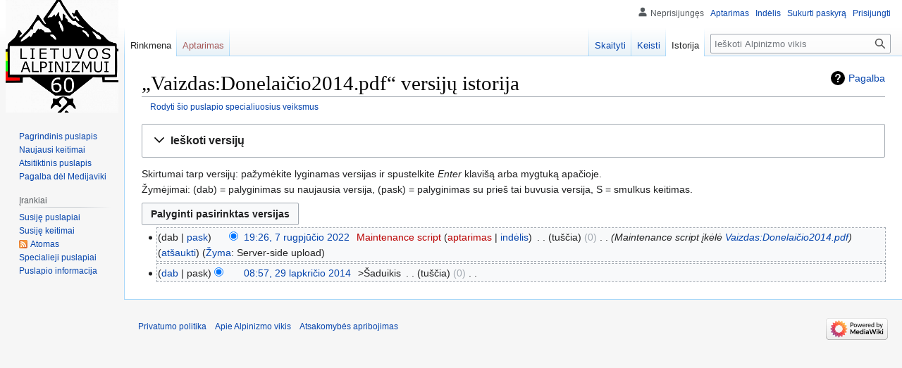

--- FILE ---
content_type: text/html; charset=UTF-8
request_url: https://vikis.lt/alpinistai/index.php?title=Vaizdas:Donelai%C4%8Dio2014.pdf&action=history
body_size: 8522
content:
<!DOCTYPE html>
<html class="client-nojs" lang="lt" dir="ltr">
<head>
<meta charset="UTF-8"/>
<title>„Vaizdas:Donelaičio2014.pdf“ versijų istorija - Alpinizmo vikis</title>
<script>document.documentElement.className="client-js";RLCONF={"wgBreakFrames":false,"wgSeparatorTransformTable":[",\t."," \t,"],"wgDigitTransformTable":["",""],"wgDefaultDateFormat":"dmy","wgMonthNames":["","sausio","vasario","kovo","balandžio","gegužės","birželio","liepos","rugpjūčio","rugsėjo","spalio","lapkričio","gruodžio"],"wgRequestId":"Rd72RjsS1cck-ES0hbDMp3Kt","wgCSPNonce":false,"wgCanonicalNamespace":"File","wgCanonicalSpecialPageName":false,"wgNamespaceNumber":6,"wgPageName":"Vaizdas:Donelaičio2014.pdf","wgTitle":"Donelaičio2014.pdf","wgCurRevisionId":61536,"wgRevisionId":0,"wgArticleId":4248,"wgIsArticle":false,"wgIsRedirect":false,"wgAction":"history","wgUserName":null,"wgUserGroups":["*"],"wgCategories":[],"wgPageContentLanguage":"lt","wgPageContentModel":"wikitext","wgRelevantPageName":"Vaizdas:Donelaičio2014.pdf","wgRelevantArticleId":4248,"wgIsProbablyEditable":true,"wgRelevantPageIsProbablyEditable":true,"wgRestrictionEdit":[],"wgRestrictionMove":[],
"wgRestrictionUpload":[]};RLSTATE={"site.styles":"ready","user.styles":"ready","user":"ready","user.options":"loading","mediawiki.interface.helpers.styles":"ready","mediawiki.action.history.styles":"ready","mediawiki.special.changeslist":"ready","mediawiki.helplink":"ready","oojs-ui-core.styles":"ready","oojs-ui.styles.indicators":"ready","mediawiki.widgets.styles":"ready","oojs-ui-core.icons":"ready","mediawiki.htmlform.ooui.styles":"ready","mediawiki.htmlform.styles":"ready","mediawiki.widgets.DateInputWidget.styles":"ready","mediawiki.pager.styles":"ready","skins.vector.styles.legacy":"ready","jquery.makeCollapsible.styles":"ready","mediawiki.ui.button":"ready","mediawiki.feedlink":"ready"};RLPAGEMODULES=["mediawiki.action.history","mediawiki.htmlform","jquery.makeCollapsible","mediawiki.htmlform.ooui","mediawiki.widgets.DateInputWidget","site","mediawiki.page.ready","skins.vector.legacy.js"];</script>
<script>(RLQ=window.RLQ||[]).push(function(){mw.loader.implement("user.options@1i9g4",function($,jQuery,require,module){mw.user.tokens.set({"patrolToken":"+\\","watchToken":"+\\","csrfToken":"+\\"});});});</script>
<link rel="stylesheet" href="/alpinistai/load.php?lang=lt&amp;modules=jquery.makeCollapsible.styles%7Cmediawiki.action.history.styles%7Cmediawiki.feedlink%2Chelplink%7Cmediawiki.htmlform.ooui.styles%7Cmediawiki.htmlform.styles%7Cmediawiki.interface.helpers.styles%7Cmediawiki.pager.styles%7Cmediawiki.special.changeslist%7Cmediawiki.ui.button%7Cmediawiki.widgets.DateInputWidget.styles%7Cmediawiki.widgets.styles%7Coojs-ui-core.icons%2Cstyles%7Coojs-ui.styles.indicators%7Cskins.vector.styles.legacy&amp;only=styles&amp;skin=vector"/>
<script async="" src="/alpinistai/load.php?lang=lt&amp;modules=startup&amp;only=scripts&amp;raw=1&amp;skin=vector"></script>
<meta name="generator" content="MediaWiki 1.38.6"/>
<meta name="robots" content="noindex,nofollow"/>
<meta name="format-detection" content="telephone=no"/>
<link rel="alternate" type="application/x-wiki" title="Keisti" href="/alpinistai/index.php?title=Vaizdas:Donelai%C4%8Dio2014.pdf&amp;action=edit"/>
<link rel="shortcut icon" href="/favicon.ico"/>
<link rel="search" type="application/opensearchdescription+xml" href="/alpinistai/opensearch_desc.php" title="Alpinizmo vikis (lt)"/>
<link rel="EditURI" type="application/rsd+xml" href="https://vikis.lt/alpinistai/api.php?action=rsd"/>
<link rel="alternate" type="application/atom+xml" title="„Vaizdas:Donelaičio2014.pdf“ Atom prenumerata" href="/alpinistai/index.php?title=Vaizdas:Donelai%C4%8Dio2014.pdf&amp;feed=atom&amp;action=history"/>
<link rel="alternate" type="application/atom+xml" title="Alpinizmo vikis Atom prenumerata" href="/alpinistai/index.php?title=Specialus:Naujausi_keitimai&amp;feed=atom"/>
</head>
<body class="mediawiki ltr sitedir-ltr mw-hide-empty-elt ns-6 ns-subject mw-editable page-Vaizdas_Donelaičio2014_pdf rootpage-Vaizdas_Donelaičio2014_pdf skin-vector action-history skin-vector-legacy"><div id="mw-page-base" class="noprint"></div>
<div id="mw-head-base" class="noprint"></div>
<div id="content" class="mw-body" role="main">
	<a id="top"></a>
	<div id="siteNotice"></div>
	<div class="mw-indicators">
	<div id="mw-indicator-mw-helplink" class="mw-indicator"><a href="https://meta.wikimedia.org/wiki/Special:MyLanguage/Help:Page_history" target="_blank" class="mw-helplink">Pagalba</a></div>
	</div>
	<h1 id="firstHeading" class="firstHeading mw-first-heading">„Vaizdas:Donelaičio2014.pdf“ versijų istorija</h1>
	<div id="bodyContent" class="vector-body">
		
		<div id="contentSub"><div class="mw-history-subtitle"><a href="/alpinistai/index.php?title=Specialus:S%C4%85ra%C5%A1as&amp;page=Vaizdas%3ADonelai%C4%8Dio2014.pdf" title="Specialus:Sąrašas">Rodyti šio puslapio specialiuosius veiksmus</a></div></div>
		<div id="contentSub2"></div>
		
		<div id="jump-to-nav"></div>
		<a class="mw-jump-link" href="#mw-head">Pereiti į navigaciją</a>
		<a class="mw-jump-link" href="#searchInput">Jump to search</a>
		<div id="mw-content-text" class="mw-body-content"><div class='mw-htmlform-ooui-wrapper oo-ui-layout oo-ui-panelLayout oo-ui-panelLayout-padded oo-ui-panelLayout-framed'><form id='mw-history-searchform' action='/alpinistai/index.php' method='get' enctype='application/x-www-form-urlencoded' class='mw-htmlform mw-htmlform-ooui oo-ui-layout oo-ui-formLayout'><fieldset id='mw-history-search' class='oo-ui-layout oo-ui-labelElement oo-ui-fieldsetLayout mw-collapsibleFieldsetLayout mw-collapsible mw-collapsed'><legend role='button' class='oo-ui-fieldsetLayout-header mw-collapsible-toggle'><span class='oo-ui-iconElement-icon oo-ui-iconElement-noIcon'></span><span class='oo-ui-labelElement-label'>Ieškoti versijų</span><span class='oo-ui-widget oo-ui-widget-enabled oo-ui-iconElement-icon oo-ui-icon-expand oo-ui-iconElement oo-ui-labelElement-invisible oo-ui-iconWidget'>Išplėsti</span><span class='oo-ui-widget oo-ui-widget-enabled oo-ui-iconElement-icon oo-ui-icon-collapse oo-ui-iconElement oo-ui-labelElement-invisible oo-ui-iconWidget'>Sutraukti</span></legend><div class='oo-ui-fieldsetLayout-group mw-collapsible-content'><div class='oo-ui-widget oo-ui-widget-enabled'><div data-mw-modules='mediawiki.widgets.DateInputWidget' id='ooui-php-6' class='mw-htmlform-field-HTMLDateTimeField  mw-htmlform-datetime-field mw-htmlform-autoinfuse oo-ui-layout oo-ui-labelElement oo-ui-fieldLayout oo-ui-fieldLayout-align-top' data-ooui='{"_":"mw.htmlform.FieldLayout","fieldWidget":{"tag":"mw-input-date-range-to"},"align":"top","helpInline":true,"$overlay":true,"label":{"html":"Iki datos:"},"classes":["mw-htmlform-field-HTMLDateTimeField"," mw-htmlform-datetime-field","mw-htmlform-autoinfuse"]}'><div class='oo-ui-fieldLayout-body'><span class='oo-ui-fieldLayout-header'><label for='ooui-php-3' class='oo-ui-labelElement-label'>Iki datos:</label></span><div class='oo-ui-fieldLayout-field'><div id='mw-input-date-range-to' class='oo-ui-widget oo-ui-widget-enabled oo-ui-inputWidget oo-ui-textInputWidget oo-ui-textInputWidget-type-text oo-ui-textInputWidget-php mw-widget-dateInputWidget' data-ooui='{"_":"mw.widgets.DateInputWidget","longDisplayFormat":false,"precision":"day","$overlay":true,"placeholder":"YYYY-MM-DD","name":"date-range-to","inputId":"ooui-php-3","required":false}'><input type='date' tabindex='0' name='date-range-to' value='' placeholder='YYYY-MM-DD' id='ooui-php-3' class='oo-ui-inputWidget-input' /><span class='oo-ui-iconElement-icon oo-ui-iconElement-noIcon'></span><span class='oo-ui-indicatorElement-indicator oo-ui-indicatorElement-noIndicator'></span></div></div></div></div><div id='ooui-php-7' class='mw-htmlform-field-HTMLTagFilter mw-htmlform-autoinfuse oo-ui-layout oo-ui-labelElement oo-ui-fieldLayout oo-ui-fieldLayout-align-top' data-ooui='{"_":"mw.htmlform.FieldLayout","fieldWidget":{"tag":"tagfilter"},"align":"top","helpInline":true,"$overlay":true,"label":{"html":"&lt;a href=\"\/alpinistai\/index.php\/Specialus:%C5%BDymos\" title=\"Specialus:\u017dymos\"&gt;\u017dym\u0173&lt;\/a&gt; filtras:"},"classes":["mw-htmlform-field-HTMLTagFilter","mw-htmlform-autoinfuse"]}'><div class='oo-ui-fieldLayout-body'><span class='oo-ui-fieldLayout-header'><label for='ooui-php-5' class='oo-ui-labelElement-label'><a href="/alpinistai/index.php/Specialus:%C5%BDymos" title="Specialus:Žymos">Žymų</a> filtras:</label></span><div class='oo-ui-fieldLayout-field'><div id='tagfilter' class='oo-ui-widget oo-ui-widget-enabled oo-ui-inputWidget oo-ui-textInputWidget oo-ui-textInputWidget-type-text oo-ui-textInputWidget-php oo-ui-comboBoxInputWidget oo-ui-comboBoxInputWidget-php' data-ooui='{"_":"OO.ui.ComboBoxInputWidget","options":[{"data":"mw-reverted","label":"Atmesta"},{"data":"mw-new-redirect","label":"Naujas nukreipimas"},{"data":"mw-manual-revert","label":"Rankinis at\u0161aukimas"},{"data":"mw-server-side-upload","label":"Server-side upload"}],"$overlay":true,"name":"tagfilter","inputId":"ooui-php-5","required":false}'><input type='text' tabindex='0' name='tagfilter' value='' list='ooui-php-4' id='ooui-php-5' class='oo-ui-inputWidget-input' /><span class='oo-ui-iconElement-icon oo-ui-iconElement-noIcon'></span><span class='oo-ui-indicatorElement-indicator oo-ui-indicatorElement-noIndicator'></span><span class='oo-ui-widget oo-ui-widget-enabled oo-ui-indicatorElement-indicator oo-ui-indicator-down oo-ui-indicatorElement oo-ui-labelElement-invisible oo-ui-indicatorWidget'></span><datalist id='ooui-php-4'><option value='mw-reverted'>Atmesta</option><option value='mw-new-redirect'>Naujas nukreipimas</option><option value='mw-manual-revert'>Rankinis atšaukimas</option><option value='mw-server-side-upload'>Server-side upload</option></datalist></div></div></div></div><input id="mw-input-title" name="title" type="hidden" value="Vaizdas:Donelaičio2014.pdf"/>
<input id="mw-input-action" name="action" type="hidden" value="history"/>
<div class="mw-htmlform-submit-buttons">
<span id='ooui-php-8' class='mw-htmlform-submit oo-ui-widget oo-ui-widget-enabled oo-ui-inputWidget oo-ui-buttonElement oo-ui-buttonElement-framed oo-ui-labelElement oo-ui-flaggedElement-primary oo-ui-flaggedElement-progressive oo-ui-buttonInputWidget' data-ooui='{"_":"OO.ui.ButtonInputWidget","type":"submit","value":"Rodyti skirtumus","label":"Rodyti skirtumus","flags":["primary","progressive"],"classes":["mw-htmlform-submit"]}'><button type='submit' tabindex='0' value='Rodyti skirtumus' class='oo-ui-inputWidget-input oo-ui-buttonElement-button'><span class='oo-ui-iconElement-icon oo-ui-iconElement-noIcon oo-ui-image-invert'></span><span class='oo-ui-labelElement-label'>Rodyti skirtumus</span><span class='oo-ui-indicatorElement-indicator oo-ui-indicatorElement-noIndicator oo-ui-image-invert'></span></button></span></div>
</div></div></fieldset></form></div><div class="mw-history-legend">
<p>Skirtumai tarp versijų: pažymėkite lyginamas versijas ir spustelkite <i>Enter</i> klavišą arba mygtuką apačioje.<br />
Žymėjimai: (dab) = palyginimas su naujausia versija,
(pask) = palyginimas su prieš tai buvusia versija, S = smulkus keitimas.
</p>
</div><form action="/alpinistai/index.php" id="mw-history-compare">
<input type="hidden" value="Vaizdas:Donelaičio2014.pdf" name="title"/>
<input type="hidden" value="historysubmit" name="action"/>
<input type="hidden" value="revision" name="type"/>
<div class="mw-history-compareselectedversions"><input class="historysubmit mw-history-compareselectedversions-button mw-ui-button" title="Žiūrėti dviejų pasirinktų puslapio versijų skirtumus. [v]" accesskey="v" type="submit" value="Palyginti pasirinktas versijas"/>
</div><section id="pagehistory" class="mw-pager-body"><h4 class="mw-index-pager-list-header-first mw-index-pager-list-header">7 rugpjūčio 2022</h4><ul class="mw-contributions-list">
<li data-mw-revid="61536" class="mw-tag-mw-server-side-upload"><span class="mw-history-histlinks mw-changeslist-links"><span>dab</span><span><a href="/alpinistai/index.php?title=Vaizdas:Donelai%C4%8Dio2014.pdf&amp;diff=61536&amp;oldid=23625" title="Skirtumas lyginant su ankstesne peržiūra">pask</a></span></span><input type="radio" value="61536" disabled="" name="oldid" id="mw-oldid-null" /><input type="radio" value="61536" checked="checked" name="diff" id="mw-diff-61536" /> <span class="mw-changeslist-time">19:26</span><a href="/alpinistai/index.php?title=Vaizdas:Donelai%C4%8Dio2014.pdf&amp;oldid=61536" class="mw-changeslist-date" title="Vaizdas:Donelaičio2014.pdf">19:26, 7 rugpjūčio 2022</a>‎ <span class='history-user'><a href="/alpinistai/index.php?title=Naudotojas:Maintenance_script&amp;action=edit&amp;redlink=1" class="new mw-userlink" title="Naudotojas:Maintenance script (puslapis neegzistuoja)"><bdi>Maintenance script</bdi></a> <span class="mw-usertoollinks mw-changeslist-links"><span><a href="/alpinistai/index.php?title=Naudotojo_aptarimas:Maintenance_script&amp;action=edit&amp;redlink=1" class="new mw-usertoollinks-talk" title="Naudotojo aptarimas:Maintenance script (puslapis neegzistuoja)">aptarimas</a></span> <span><a href="/alpinistai/index.php/Specialus:Ind%C4%97lis/Maintenance_script" class="mw-usertoollinks-contribs" title="Specialus:Indėlis/Maintenance script">indėlis</a></span></span></span>‎ <span class="mw-changeslist-separator"></span> <span class="history-size mw-diff-bytes" data-mw-bytes="0">tuščia</span> <span dir="ltr" class="mw-plusminus-null mw-diff-bytes" title="0 baitų po pakeitimo">0</span>‎ <span class="mw-changeslist-separator"></span>  <span class="comment comment--without-parentheses">Maintenance script įkėlė <a href="/alpinistai/index.php/Vaizdas:Donelai%C4%8Dio2014.pdf" title="Vaizdas:Donelaičio2014.pdf">Vaizdas:Donelaičio2014.pdf</a></span> <span class="mw-changeslist-links"><span><span class="mw-history-undo"><a href="/alpinistai/index.php?title=Vaizdas:Donelai%C4%8Dio2014.pdf&amp;action=edit&amp;undoafter=23625&amp;undo=61536" title="„Anuliuoti“ atmeta šį keitimą ir atveria ankstesnės versijos redagavimo formą. Leidžia pridėti atmetimo priežastį komentaruose.">atšaukti</a></span></span></span> <span class="mw-tag-markers"><a href="/alpinistai/index.php/Specialus:%C5%BDymos" title="Specialus:Žymos">Žyma</a>: <span class="mw-tag-marker mw-tag-marker-mw-server-side-upload">Server-side upload</span></span></li>
</ul><ul class="mw-contributions-list">
</ul><h4 class="mw-index-pager-list-header">29 lapkričio 2014</h4><ul class="mw-contributions-list">
<li data-mw-revid="23625"><span class="mw-history-histlinks mw-changeslist-links"><span><a href="/alpinistai/index.php?title=Vaizdas:Donelai%C4%8Dio2014.pdf&amp;diff=61536&amp;oldid=23625" title="Skirtumas lyginant su naujausia peržiūra">dab</a></span><span>pask</span></span><input type="radio" value="23625" checked="checked" name="oldid" id="mw-oldid-23625" /><input type="radio" value="23625" name="diff" id="mw-diff-23625" /> <span class="mw-changeslist-time">08:57</span><a href="/alpinistai/index.php?title=Vaizdas:Donelai%C4%8Dio2014.pdf&amp;oldid=23625" class="mw-changeslist-date" title="Vaizdas:Donelaičio2014.pdf">08:57, 29 lapkričio 2014</a>‎ <span class='history-user'><span class="mw-userlink mw-extuserlink mw-anonuserlink"><bdi>&gt;Šaduikis</bdi></span></span>‎ <span class="mw-changeslist-separator"></span> <span class="history-size mw-diff-bytes" data-mw-bytes="0">tuščia</span> <span dir="ltr" class="mw-plusminus-null mw-diff-bytes" title="0 baitų po pakeitimo">0</span>‎ <span class="mw-changeslist-separator"></span> <span class="comment mw-comment-none">No edit summary</span></li>
</ul></section></form>
<div class="printfooter">Gauta iš „<a dir="ltr" href="https://vikis.lt/alpinistai/index.php/Vaizdas:Donelaičio2014.pdf">https://vikis.lt/alpinistai/index.php/Vaizdas:Donelaičio2014.pdf</a>“</div></div>
		<div id="catlinks" class="catlinks catlinks-allhidden" data-mw="interface"></div>
	</div>
</div>

<div id="mw-navigation">
	<h2>Naršymo meniu</h2>
	<div id="mw-head">
		
<nav id="p-personal" class="mw-portlet mw-portlet-personal vector-user-menu-legacy vector-menu" aria-labelledby="p-personal-label" role="navigation" 
	 >
	<label id="p-personal-label" aria-label="" class="vector-menu-heading">
		<span class="vector-menu-heading-label">Asmeniniai įrankiai</span>
	</label>
	<div class="vector-menu-content">
		
		<ul class="vector-menu-content-list"><li id="pt-anonuserpage" class="mw-list-item"><span>Neprisijungęs</span></li><li id="pt-anontalk" class="mw-list-item"><a href="/alpinistai/index.php/Specialus:Mano_aptarimas" title="Pakeitimų aptarimas, darytus naudojant šį IP adresą [n]" accesskey="n"><span>Aptarimas</span></a></li><li id="pt-anoncontribs" class="mw-list-item"><a href="/alpinistai/index.php/Specialus:Mano_ind%C4%97lis" title="Keitimų sąrašas, padarytų iš šio IP adreso [y]" accesskey="y"><span>Indėlis</span></a></li><li id="pt-createaccount" class="mw-list-item"><a href="/alpinistai/index.php?title=Specialus:Sukurti_paskyr%C4%85&amp;returnto=Vaizdas%3ADonelai%C4%8Dio2014.pdf&amp;returntoquery=action%3Dhistory" title="Skatiname susikurti paskyrą ir prisijungti, tačiau, tai nėra privaloma"><span>Sukurti paskyrą</span></a></li><li id="pt-login" class="mw-list-item"><a href="/alpinistai/index.php?title=Specialus:Prisijungimas&amp;returnto=Vaizdas%3ADonelai%C4%8Dio2014.pdf&amp;returntoquery=action%3Dhistory" title="Rekomenduojame prisijungti, nors tai nėra privaloma [o]" accesskey="o"><span>Prisijungti</span></a></li></ul>
		
	</div>
</nav>

		<div id="left-navigation">
			
<nav id="p-namespaces" class="mw-portlet mw-portlet-namespaces vector-menu vector-menu-tabs" aria-labelledby="p-namespaces-label" role="navigation" 
	 >
	<label id="p-namespaces-label" aria-label="" class="vector-menu-heading">
		<span class="vector-menu-heading-label">Vardų sritys</span>
	</label>
	<div class="vector-menu-content">
		
		<ul class="vector-menu-content-list"><li id="ca-nstab-image" class="selected mw-list-item"><a href="/alpinistai/index.php/Vaizdas:Donelai%C4%8Dio2014.pdf" title="Rodyti rinkmenos puslapį [c]" accesskey="c"><span>Rinkmena</span></a></li><li id="ca-talk" class="new mw-list-item"><a href="/alpinistai/index.php?title=Vaizdo_aptarimas:Donelai%C4%8Dio2014.pdf&amp;action=edit&amp;redlink=1" rel="discussion" title="Puslapio turinio aptarimas (puslapis neegzistuoja) [t]" accesskey="t"><span>Aptarimas</span></a></li></ul>
		
	</div>
</nav>

			
<nav id="p-variants" class="mw-portlet mw-portlet-variants emptyPortlet vector-menu-dropdown-noicon vector-menu vector-menu-dropdown" aria-labelledby="p-variants-label" role="navigation" 
	 >
	<input type="checkbox"
		id="p-variants-checkbox"
		role="button"
		aria-haspopup="true"
		data-event-name="ui.dropdown-p-variants"
		class="vector-menu-checkbox" aria-labelledby="p-variants-label" />
	<label id="p-variants-label" aria-label="Change language variant" class="vector-menu-heading">
		<span class="vector-menu-heading-label">lietuvių</span>
			<span class="vector-menu-checkbox-expanded">expanded</span>
			<span class="vector-menu-checkbox-collapsed">collapsed</span>
	</label>
	<div class="vector-menu-content">
		
		<ul class="vector-menu-content-list"></ul>
		
	</div>
</nav>

		</div>
		<div id="right-navigation">
			
<nav id="p-views" class="mw-portlet mw-portlet-views vector-menu vector-menu-tabs" aria-labelledby="p-views-label" role="navigation" 
	 >
	<label id="p-views-label" aria-label="" class="vector-menu-heading">
		<span class="vector-menu-heading-label">Peržiūros</span>
	</label>
	<div class="vector-menu-content">
		
		<ul class="vector-menu-content-list"><li id="ca-view" class="mw-list-item"><a href="/alpinistai/index.php/Vaizdas:Donelai%C4%8Dio2014.pdf"><span>Skaityti</span></a></li><li id="ca-edit" class="mw-list-item"><a href="/alpinistai/index.php?title=Vaizdas:Donelai%C4%8Dio2014.pdf&amp;action=edit" title="Redaguoti šį puslapį [e]" accesskey="e"><span>Keisti</span></a></li><li id="ca-history" class="selected mw-list-item"><a href="/alpinistai/index.php?title=Vaizdas:Donelai%C4%8Dio2014.pdf&amp;action=history" title="Ankstesnės puslapio versijos [h]" accesskey="h"><span>Istorija</span></a></li></ul>
		
	</div>
</nav>

			
<nav id="p-cactions" class="mw-portlet mw-portlet-cactions emptyPortlet vector-menu-dropdown-noicon vector-menu vector-menu-dropdown" aria-labelledby="p-cactions-label" role="navigation"  title="Daugiau nustatymų"
	 >
	<input type="checkbox"
		id="p-cactions-checkbox"
		role="button"
		aria-haspopup="true"
		data-event-name="ui.dropdown-p-cactions"
		class="vector-menu-checkbox" aria-labelledby="p-cactions-label" />
	<label id="p-cactions-label" aria-label="" class="vector-menu-heading">
		<span class="vector-menu-heading-label">Daugiau</span>
			<span class="vector-menu-checkbox-expanded">expanded</span>
			<span class="vector-menu-checkbox-collapsed">collapsed</span>
	</label>
	<div class="vector-menu-content">
		
		<ul class="vector-menu-content-list"></ul>
		
	</div>
</nav>

			
<div id="p-search" role="search" class="vector-search-box-vue  vector-search-box-show-thumbnail vector-search-box-auto-expand-width vector-search-box">
	<div>
			<h3 >
				<label for="searchInput">Paieška</label>
			</h3>
		<form action="/alpinistai/index.php" id="searchform"
			class="vector-search-box-form">
			<div id="simpleSearch"
				class="vector-search-box-inner"
				 data-search-loc="header-navigation">
				<input class="vector-search-box-input"
					 type="search" name="search" placeholder="Ieškoti Alpinizmo vikis" aria-label="Ieškoti Alpinizmo vikis" autocapitalize="sentences" title="Ieškoti Alpinizmo vikis [f]" accesskey="f" id="searchInput"
				/>
				<input type="hidden" name="title" value="Specialus:Paieška"/>
				<input id="mw-searchButton"
					 class="searchButton mw-fallbackSearchButton" type="submit" name="fulltext" title="Ieškokite šio teksto puslapių" value="Paieška" />
				<input id="searchButton"
					 class="searchButton" type="submit" name="go" title="Eiti į puslapį su tokiu pavadinimu, jei toks yra" value="Rodyti" />
			</div>
		</form>
	</div>
</div>

		</div>
	</div>
	

<div id="mw-panel">
	<div id="p-logo" role="banner">
		<a class="mw-wiki-logo" href="/alpinistai/index.php/Alpinizmo_vikis"
			title="Eiti į pradinį puslapį"></a>
	</div>
	
<nav id="p-navigation" class="mw-portlet mw-portlet-navigation vector-menu vector-menu-portal portal" aria-labelledby="p-navigation-label" role="navigation" 
	 >
	<label id="p-navigation-label" aria-label="" class="vector-menu-heading">
		<span class="vector-menu-heading-label">Naršymas</span>
	</label>
	<div class="vector-menu-content">
		
		<ul class="vector-menu-content-list"><li id="n-mainpage-description" class="mw-list-item"><a href="/alpinistai/index.php/Alpinizmo_vikis" icon="home" title="Eiti į pradinį puslapį [z]" accesskey="z"><span>Pagrindinis puslapis</span></a></li><li id="n-recentchanges" class="mw-list-item"><a href="/alpinistai/index.php/Specialus:Naujausi_keitimai" icon="recentChanges" title="Paskutinių keitimų sąrašas viki projekte [r]" accesskey="r"><span>Naujausi keitimai</span></a></li><li id="n-randompage" class="mw-list-item"><a href="/alpinistai/index.php/Specialus:Atsitiktinis_puslapis" icon="die" title="Įkelti atsitiktinį puslapį [x]" accesskey="x"><span>Atsitiktinis puslapis</span></a></li><li id="n-help-mediawiki" class="mw-list-item"><a href="https://www.mediawiki.org/wiki/Special:MyLanguage/Help:Contents"><span>Pagalba dėl Medijaviki</span></a></li></ul>
		
	</div>
</nav>

	
<nav id="p-tb" class="mw-portlet mw-portlet-tb vector-menu vector-menu-portal portal" aria-labelledby="p-tb-label" role="navigation" 
	 >
	<label id="p-tb-label" aria-label="" class="vector-menu-heading">
		<span class="vector-menu-heading-label">Įrankiai</span>
	</label>
	<div class="vector-menu-content">
		
		<ul class="vector-menu-content-list"><li id="t-whatlinkshere" class="mw-list-item"><a href="/alpinistai/index.php/Specialus:Kas_%C4%AF_%C4%8Dia_rodo/Vaizdas:Donelai%C4%8Dio2014.pdf" title="Viki puslapių sąrašas, kuris nurodo čia [j]" accesskey="j"><span>Susiję puslapiai</span></a></li><li id="t-recentchangeslinked" class="mw-list-item"><a href="/alpinistai/index.php/Specialus:Pakeitimai_susijusiuose_puslapiuose/Vaizdas:Donelai%C4%8Dio2014.pdf" rel="nofollow" title="Paskutiniai keitimai puslapiuose, pasiekiamuose iš šio puslapio [k]" accesskey="k"><span>Susiję keitimai</span></a></li><li id="feedlinks" class="mw-list-item"><a href="/alpinistai/index.php?title=Vaizdas:Donelai%C4%8Dio2014.pdf&amp;feed=atom&amp;action=history" id="feed-atom" rel="alternate" type="application/atom+xml" class="feedlink" title="Šio puslapio Atom šaltinis"><span>Atomas</span></a></li><li id="t-specialpages" class="mw-list-item"><a href="/alpinistai/index.php/Specialus:Specialieji_puslapiai" title="Specialiųjų puslapių sąrašas [q]" accesskey="q"><span>Specialieji puslapiai</span></a></li><li id="t-info" class="mw-list-item"><a href="/alpinistai/index.php?title=Vaizdas:Donelai%C4%8Dio2014.pdf&amp;action=info" title="Daugiau žinių apie šį puslapį"><span>Puslapio informacija</span></a></li></ul>
		
	</div>
</nav>

	
</div>

</div>

<footer id="footer" class="mw-footer" role="contentinfo" >
	<ul id="footer-info">
</ul>

	<ul id="footer-places">
	<li id="footer-places-privacy"><a href="/alpinistai/index.php/My_wiki:Privatumo_politika" title="My wiki:Privatumo politika">Privatumo politika</a></li>
	<li id="footer-places-about"><a href="/alpinistai/index.php/My_wiki:Apie" title="My wiki:Apie">Apie Alpinizmo vikis</a></li>
	<li id="footer-places-disclaimer"><a href="/alpinistai/index.php/My_wiki:General_disclaimer" title="My wiki:General disclaimer">Atsakomybės apribojimas</a></li>
</ul>

	<ul id="footer-icons" class="noprint">
	<li id="footer-poweredbyico"><a href="https://www.mediawiki.org/"><img src="/alpinistai/resources/assets/poweredby_mediawiki_88x31.png" alt="Powered by MediaWiki" srcset="/alpinistai/resources/assets/poweredby_mediawiki_132x47.png 1.5x, /alpinistai/resources/assets/poweredby_mediawiki_176x62.png 2x" width="88" height="31" loading="lazy"/></a></li>
</ul>

</footer>

<script>(RLQ=window.RLQ||[]).push(function(){mw.config.set({"wgPageParseReport":{"limitreport":{"cputime":"0.001","walltime":"0.001","ppvisitednodes":{"value":3,"limit":1000000},"postexpandincludesize":{"value":0,"limit":2097152},"templateargumentsize":{"value":0,"limit":2097152},"expansiondepth":{"value":1,"limit":100},"expensivefunctioncount":{"value":0,"limit":100},"unstrip-depth":{"value":0,"limit":20},"unstrip-size":{"value":0,"limit":5000000},"timingprofile":["100.00%    0.000      1 -total"]},"cachereport":{"timestamp":"20260118074904","ttl":86400,"transientcontent":false}}});mw.config.set({"wgBackendResponseTime":552});});</script>
</body>
</html>